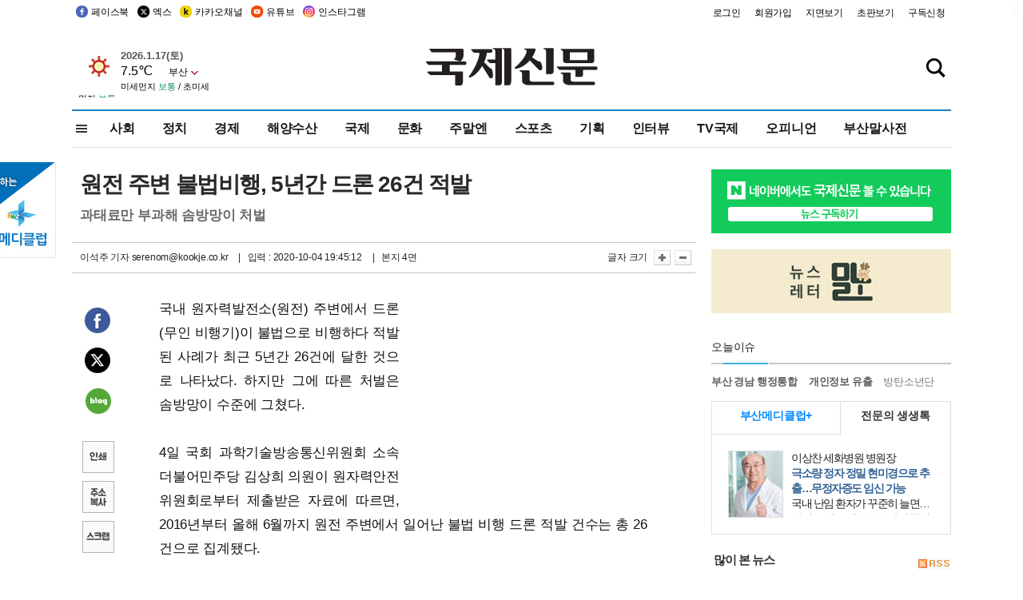

--- FILE ---
content_type: text/html; charset=utf-8
request_url: https://www.google.com/recaptcha/api2/aframe
body_size: 269
content:
<!DOCTYPE HTML><html><head><meta http-equiv="content-type" content="text/html; charset=UTF-8"></head><body><script nonce="PWBVjViwbAIRVh9wpXm6Sw">/** Anti-fraud and anti-abuse applications only. See google.com/recaptcha */ try{var clients={'sodar':'https://pagead2.googlesyndication.com/pagead/sodar?'};window.addEventListener("message",function(a){try{if(a.source===window.parent){var b=JSON.parse(a.data);var c=clients[b['id']];if(c){var d=document.createElement('img');d.src=c+b['params']+'&rc='+(localStorage.getItem("rc::a")?sessionStorage.getItem("rc::b"):"");window.document.body.appendChild(d);sessionStorage.setItem("rc::e",parseInt(sessionStorage.getItem("rc::e")||0)+1);localStorage.setItem("rc::h",'1768658673032');}}}catch(b){}});window.parent.postMessage("_grecaptcha_ready", "*");}catch(b){}</script></body></html>